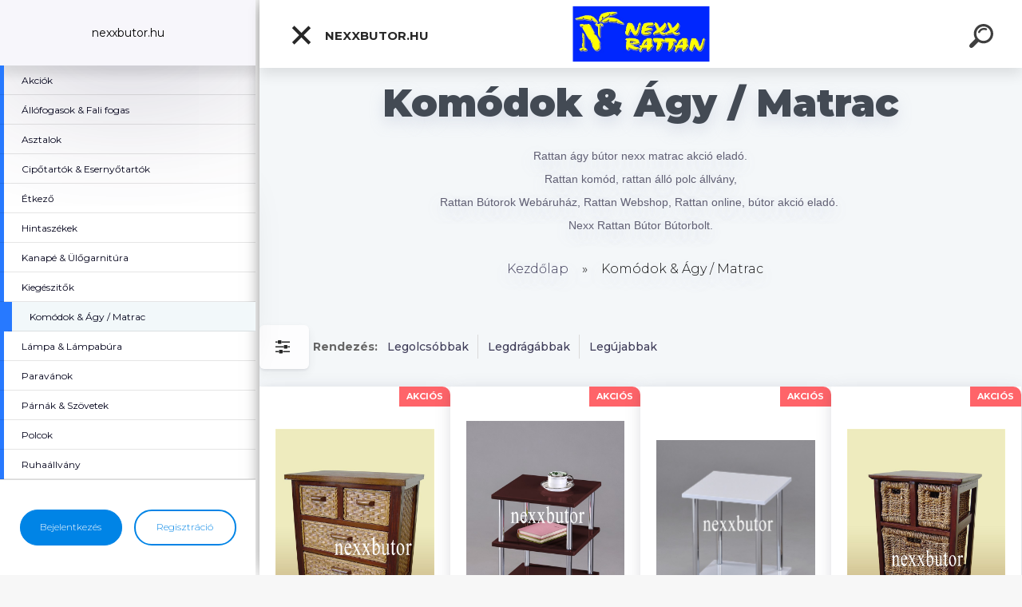

--- FILE ---
content_type: text/html; charset=utf-8
request_url: https://www.nexx.hu/Komodok-Agy-Matrac-c13_0_1.htm
body_size: 21613
content:


        <!DOCTYPE html>
    <html xmlns:og="http://ogp.me/ns#" xmlns:fb="http://www.facebook.com/2008/fbml" lang="hu" class="tmpl__kryptonit menu-typ5-selected menu-widescreen-load">
      <head>
          <script>
              window.cookie_preferences = getCookieSettings('cookie_preferences');
              window.cookie_statistics = getCookieSettings('cookie_statistics');
              window.cookie_marketing = getCookieSettings('cookie_marketing');

              function getCookieSettings(cookie_name) {
                  if (document.cookie.length > 0)
                  {
                      cookie_start = document.cookie.indexOf(cookie_name + "=");
                      if (cookie_start != -1)
                      {
                          cookie_start = cookie_start + cookie_name.length + 1;
                          cookie_end = document.cookie.indexOf(";", cookie_start);
                          if (cookie_end == -1)
                          {
                              cookie_end = document.cookie.length;
                          }
                          return unescape(document.cookie.substring(cookie_start, cookie_end));
                      }
                  }
                  return false;
              }
          </script>
                    <script async src="https://www.googletagmanager.com/gtag/js?id="></script>
                    <title>Komódok & Ágy / Matrac | Nexx Bútor & Nexx Rattan Bútor Webshop Online | nexxbutor.hu</title>
        <script type="text/javascript">var action_unavailable='action_unavailable';var id_language = 'hu';var id_country_code = 'HU';var language_code = 'hu-HU';var path_request = '/request.php';var type_request = 'POST';var cache_break = "2518"; var enable_console_debug = false; var enable_logging_errors = false;var administration_id_language = 'hu';var administration_id_country_code = 'HU';</script>          <script type="text/javascript" src="//ajax.googleapis.com/ajax/libs/jquery/1.8.3/jquery.min.js"></script>
          <script type="text/javascript" src="//code.jquery.com/ui/1.12.1/jquery-ui.min.js" ></script>
                  <script src="/wa_script/js/jquery.hoverIntent.minified.js?_=2025-01-22-11-52" type="text/javascript"></script>
        <script type="text/javascript" src="/admin/jscripts/jquery.qtip.min.js?_=2025-01-22-11-52"></script>
                  <script src="/wa_script/js/jquery.selectBoxIt.min.js?_=2025-01-22-11-52" type="text/javascript"></script>
                  <script src="/wa_script/js/bs_overlay.js?_=2025-01-22-11-52" type="text/javascript"></script>
        <script src="/wa_script/js/bs_design.js?_=2025-01-22-11-52" type="text/javascript"></script>
        <script src="/admin/jscripts/wa_translation.js?_=2025-01-22-11-52" type="text/javascript"></script>
        <link rel="stylesheet" type="text/css" href="/css/jquery.selectBoxIt.wa_script.css?_=2025-01-22-11-52" media="screen, projection">
        <link rel="stylesheet" type="text/css" href="/css/jquery.qtip.lupa.css?_=2025-01-22-11-52">
        
        <link rel="stylesheet" type="text/css" href="/fotky32133/icons/flat_icons/font/flaticon.css?_=1628427803" >          <script type="text/javascript">
            if (window.addEventListener) {
              window.addEventListener("load", initLytebox, false);
            } else if (window.attachEvent) {
              window.attachEvent("onload", initLytebox);
            } else {
              window.onload = function() {
                initLytebox();
              }
            }
            function initLytebox() {
              myLytebox = new LyteBox();
            }
          </script>
          <script type="text/javascript">
      function init_products_hovers()
      {
        jQuery(".product").hoverIntent({
          over: function(){
            jQuery(this).find(".icons_width_hack").animate({width: "130px"}, 300, function(){});
          } ,
          out: function(){
            jQuery(this).find(".icons_width_hack").animate({width: "10px"}, 300, function(){});
          },
          interval: 40
        });
      }
      jQuery(document).ready(function(){

        jQuery(".param select, .sorting select").selectBoxIt();

        jQuery(".productFooter").click(function()
        {
          var $product_detail_link = jQuery(this).parent().find("a:first");

          if($product_detail_link.length && $product_detail_link.attr("href"))
          {
            window.location.href = $product_detail_link.attr("href");
          }
        });
        init_products_hovers();
        
        ebar_details_visibility = {};
        ebar_details_visibility["user"] = false;
        ebar_details_visibility["basket"] = false;

        ebar_details_timer = {};
        ebar_details_timer["user"] = setTimeout(function(){},100);
        ebar_details_timer["basket"] = setTimeout(function(){},100);

        function ebar_set_show($caller)
        {
          var $box_name = $($caller).attr("id").split("_")[0];

          ebar_details_visibility["user"] = false;
          ebar_details_visibility["basket"] = false;

          ebar_details_visibility[$box_name] = true;

          resolve_ebar_set_visibility("user");
          resolve_ebar_set_visibility("basket");
        }

        function ebar_set_hide($caller)
        {
          var $box_name = $($caller).attr("id").split("_")[0];

          ebar_details_visibility[$box_name] = false;

          clearTimeout(ebar_details_timer[$box_name]);
          ebar_details_timer[$box_name] = setTimeout(function(){resolve_ebar_set_visibility($box_name);},300);
        }

        function resolve_ebar_set_visibility($box_name)
        {
          if(   ebar_details_visibility[$box_name]
             && jQuery("#"+$box_name+"_detail").is(":hidden"))
          {
            jQuery("#"+$box_name+"_detail").slideDown(300);
          }
          else if(   !ebar_details_visibility[$box_name]
                  && jQuery("#"+$box_name+"_detail").not(":hidden"))
          {
            jQuery("#"+$box_name+"_detail").slideUp(0, function() {
              $(this).css({overflow: ""});
            });
          }
        }

        
        jQuery("#user_icon").click(function(e)
        {
          if(jQuery(e.target).attr("id") == "user_icon")
          {
            window.location.href = "https://www.nexx.hu/m2s8r8w4/e-login/";
          }
        });

        jQuery("#basket_icon").click(function(e)
        {
          if(jQuery(e.target).attr("id") == "basket_icon")
          {
            window.location.href = "https://www.nexx.hu/m2s8r8w4/e-basket/";
          }
        });
      
      });
    </script>        <meta http-equiv="Content-language" content="hu">
        <meta http-equiv="Content-Type" content="text/html; charset=utf-8">
        <meta name="language" content="Hungary">
        <meta name="keywords" content="komódok,ágy,matrac">
        <meta name="description" content="Rattan ágy bútor nexx matrac akció eladó. 
Rattan komód, rattan álló polc állvány, 
Rattan Bútorok Webáruház, Rattan Webshop, Rattan online, bútor">
        <meta name="revisit-after" content="1 Days">
        <meta name="distribution" content="global">
        <meta name="expires" content="never">
                  <meta name="expires" content="never">
                    <link rel="canonical" href="https://www.nexxrattan.hu/Komodok-Agy-Matrac-c13_0_1.htm"/>
          <meta property="og:image" content="http://www.nexx.hu/fotky32133/design_setup/images/logo_240828292_987493772033194_467877806141342821_n.jpg" />
<meta property="og:image:secure_url" content="https://www.nexx.hu/fotky32133/design_setup/images/logo_240828292_987493772033194_467877806141342821_n.jpg" />
<meta property="og:image:type" content="image/jpeg" />

<meta name="google-site-verification" content="Nexx Bútor"/>            <meta name="robots" content="index, follow">
                      <link href="//www.nexx.hu/fotky32133/nexx.ico" rel="icon" type="image/x-icon">
          <link rel="shortcut icon" type="image/x-icon" href="//www.nexx.hu/fotky32133/nexx.ico">
                  <link rel="stylesheet" type="text/css" href="/css/lang_dependent_css/lang_hu.css?_=2025-01-22-11-52" media="screen, projection">
                <link rel='stylesheet' type='text/css' href='/wa_script/js/styles.css?_=2025-01-22-11-52'>
        <script language='javascript' type='text/javascript' src='/wa_script/js/javascripts.js?_=2025-01-22-11-52'></script>
        <script language='javascript' type='text/javascript' src='/wa_script/js/check_tel.js?_=2025-01-22-11-52'></script>
          <script src="/assets/javascripts/buy_button.js?_=2025-01-22-11-52"></script>
            <script type="text/javascript" src="/wa_script/js/bs_user.js?_=2025-01-22-11-52"></script>
        <script type="text/javascript" src="/wa_script/js/bs_fce.js?_=2025-01-22-11-52"></script>
        <script type="text/javascript" src="/wa_script/js/bs_fixed_bar.js?_=2025-01-22-11-52"></script>
        <script type="text/javascript" src="/bohemiasoft/js/bs.js?_=2025-01-22-11-52"></script>
        <script src="/wa_script/js/jquery.number.min.js?_=2025-01-22-11-52" type="text/javascript"></script>
        <script type="text/javascript">
            BS.User.id = 32133;
            BS.User.domain = "m2s8r8w4";
            BS.User.is_responsive_layout = true;
            BS.User.max_search_query_length = 50;
            BS.User.max_autocomplete_words_count = 5;

            WA.Translation._autocompleter_ambiguous_query = ' A keresett szó túl gyakori. Kérjük, adjon meg több betűt vagy szót, vagy folytassa a keresést az űrlap elküldésével.';
            WA.Translation._autocompleter_no_results_found = ' Nincs találat a keresett kifejezésre.';
            WA.Translation._error = " Hiba";
            WA.Translation._success = " Siker";
            WA.Translation._warning = " Figyelem";
            WA.Translation._multiples_inc_notify = '<p class="multiples-warning"><strong>Rendelési mennyiség a #inc# többszöröse lehet.</strong><br><small> A rendelési mennyiséget ennek megfelelően növeltük meg.</small></p>';
            WA.Translation._shipping_change_selected = " Módosítás...";
            WA.Translation._shipping_deliver_to_address = "_shipping_deliver_to_address";

            BS.Design.template = {
              name: "kryptonit",
              is_selected: function(name) {
                if(Array.isArray(name)) {
                  return name.indexOf(this.name) > -1;
                } else {
                  return name === this.name;
                }
              }
            };
            BS.Design.isLayout3 = true;
            BS.Design.templates = {
              TEMPLATE_ARGON: "argon",TEMPLATE_NEON: "neon",TEMPLATE_CARBON: "carbon",TEMPLATE_XENON: "xenon",TEMPLATE_AURUM: "aurum",TEMPLATE_CUPRUM: "cuprum",TEMPLATE_ERBIUM: "erbium",TEMPLATE_CADMIUM: "cadmium",TEMPLATE_BARIUM: "barium",TEMPLATE_CHROMIUM: "chromium",TEMPLATE_SILICIUM: "silicium",TEMPLATE_IRIDIUM: "iridium",TEMPLATE_INDIUM: "indium",TEMPLATE_OXYGEN: "oxygen",TEMPLATE_HELIUM: "helium",TEMPLATE_FLUOR: "fluor",TEMPLATE_FERRUM: "ferrum",TEMPLATE_TERBIUM: "terbium",TEMPLATE_URANIUM: "uranium",TEMPLATE_ZINCUM: "zincum",TEMPLATE_CERIUM: "cerium",TEMPLATE_KRYPTON: "krypton",TEMPLATE_THORIUM: "thorium",TEMPLATE_ETHERUM: "etherum",TEMPLATE_KRYPTONIT: "kryptonit",TEMPLATE_TITANIUM: "titanium",TEMPLATE_PLATINUM: "platinum"            };
        </script>
                  <script src="/js/progress_button/modernizr.custom.js"></script>
                      <link rel="stylesheet" type="text/css" href="/bower_components/owl.carousel/dist/assets/owl.carousel.min.css" />
            <link rel="stylesheet" type="text/css" href="/bower_components/owl.carousel/dist/assets/owl.theme.default.min.css" />
            <script src="/bower_components/owl.carousel/dist/owl.carousel.min.js"></script>
                      <link type="text/css" rel="stylesheet" href="/bower_components/jQuery.mmenu/dist/jquery.mmenu.css" />
            <link type="text/css" rel="stylesheet" href="/bower_components/jQuery.mmenu/dist/addons/searchfield/jquery.mmenu.searchfield.css" />
            <link type="text/css" rel="stylesheet" href="/bower_components/jQuery.mmenu/dist/addons//navbars/jquery.mmenu.navbars.css" />
            <link type="text/css" rel="stylesheet" href="/bower_components/jQuery.mmenu/dist/extensions//pagedim/jquery.mmenu.pagedim.css" />
            <link type="text/css" rel="stylesheet" href="/bower_components/jQuery.mmenu/dist/extensions/effects/jquery.mmenu.effects.css" />
            <link type="text/css" rel="stylesheet" href="/bower_components/jQuery.mmenu/dist/addons/counters/jquery.mmenu.counters.css" />
            <link type="text/css" rel="stylesheet" href="/assets/vendor/hamburgers/hamburgers.min.css" />
            <script src="/bower_components/jQuery.mmenu/dist/jquery.mmenu.all.js"></script>
            <script src="/wa_script/js/bs_slide_menu.js?_=2025-01-22-11-52"></script>
                        <link rel="stylesheet" type="text/css" href="/css/progress_button/progressButton.css" />
            <script src="/js/progress_button/progressButton.js?_=2025-01-22-11-52"></script>
                        <script src="/wa_script/js/cart/BS.Cart.js?_=2025-01-22-11-52"></script>
                        <link rel="stylesheet" type="text/css" href="/assets/vendor/revolution-slider/css/settings.css?_=5.4.8" />
            <link rel="stylesheet" type="text/css" href="/assets/vendor/revolution-slider/css/layers.css?_=5.4.8" />
            <script src="/assets/vendor/revolution-slider/js/jquery.themepunch.tools.min.js?_=5.4.8"></script>
            <script src="/assets/vendor/revolution-slider/js/jquery.themepunch.revolution.min.js?_=5.4.8"></script>
                    <link rel="stylesheet" type="text/css" href="//static.bohemiasoft.com/jave/style.css?_=2025-01-22-11-52" media="screen">
                    <link rel="stylesheet" type="text/css" href="/css/font-awesome.4.7.0.min.css" media="screen">
          <link rel="stylesheet" type="text/css" href="/sablony/nove/kryptonit/kryptonitwhite/css/product_var3.css?_=2025-01-22-11-52" media="screen">
                    <link rel="stylesheet"
                type="text/css"
                id="tpl-editor-stylesheet"
                href="/sablony/nove/kryptonit/kryptonitwhite/css/colors.css?_=2025-01-22-11-52"
                media="screen">

          <meta name="viewport" content="width=device-width, initial-scale=1.0">
          <link rel="stylesheet" 
                   type="text/css" 
                   href="https://static.bohemiasoft.com/custom-css/kryptonit.css?_1761721400" 
                   media="screen"><style type="text/css">
               <!--#site_logo{
                  width: 275px;
                  height: 100px;
                  background-image: url('/fotky32133/design_setup/images/logo_240828292_987493772033194_467877806141342821_n.jpg?cache_time=1630250577');
                  background-repeat: no-repeat;
                  
                }html body #page #pageHeader.myheader { 
          
          border: black;
          background-repeat: repeat;
          background-position: 0px 0px;
          
        }#page_background{
                  
                  background-repeat: repeat;
                  background-position: 0px 0px;
                  background-color: transparent;
                }.bgLupa{
                  padding: 0;
                  border: none;
                }

 :root { 
 }
-->
                </style>          <link rel="stylesheet" type="text/css" href="/fotky32133/design_setup/css/user_defined.css?_=1628427802" media="screen, projection">
                    <script type="text/javascript" src="/admin/jscripts/wa_dialogs.js?_=2025-01-22-11-52"></script>
        <script async src="https://www.googletagmanager.com/gtag/js?id=AW-UA-208557970-1"></script><script>
window.dataLayer = window.dataLayer || [];
function gtag(){dataLayer.push(arguments);}
gtag('js', new Date());
gtag('config', 'AW-UA-208557970-1', { debug_mode: true });
</script>        <script type="text/javascript" src="/wa_script/js/search_autocompleter.js?_=2025-01-22-11-52"></script>
            <script type="text/javascript" src="/wa_script/js/template/vanilla-tilt.js?_=2025-01-22-11-52"></script>
                  <script>
              WA.Translation._complete_specification = "Részletes leírás";
              WA.Translation._dont_have_acc = "Még nincs fiókod? ";
              WA.Translation._have_acc = "Már van fiókod? ";
              WA.Translation._register_titanium = "Regisztrálj";
              WA.Translation._login_titanium = "Bejelentkezés ";
              WA.Translation._placeholder_voucher = "Kód beillesztése ide";
          </script>
                <script src="/wa_script/js/template/kryptonit/script.js?_=2025-01-22-11-52"></script>
                    <link rel="stylesheet" type="text/css" href="/assets/vendor/magnific-popup/magnific-popup.css" />
      <script src="/assets/vendor/magnific-popup/jquery.magnific-popup.js"></script>
      <script type="text/javascript">
        BS.env = {
          decPoint: ",",
          basketFloatEnabled: false        };
      </script>
      <script type="text/javascript" src="/node_modules/select2/dist/js/select2.min.js"></script>
      <script type="text/javascript" src="/node_modules/maximize-select2-height/maximize-select2-height.min.js"></script>
      <script type="text/javascript">
        (function() {
          $.fn.select2.defaults.set("language", {
            noResults: function() {return " Nincs találat."},
            inputTooShort: function(o) {
              var n = o.minimum - o.input.length;
              return "_input_too_short".replace("#N#", n);
            }
          });
          $.fn.select2.defaults.set("width", "100%")
        })();

      </script>
      <link type="text/css" rel="stylesheet" href="/node_modules/select2/dist/css/select2.min.css" />
      <script type="text/javascript" src="/wa_script/js/countdown_timer.js?_=2025-01-22-11-52"></script>
      <script type="text/javascript" src="/wa_script/js/app.js?_=2025-01-22-11-52"></script>
      <script type="text/javascript" src="/node_modules/jquery-validation/dist/jquery.validate.min.js"></script>

      
          </head>
      <body class="lang-hu layout3 not-home page-category page-category-13 basket-empty slider-available vat-payer-y alternative-currency-n" >
    <!-- MMENU PAGE -->
  <div id="mainPage">
    <script>gtag("event", "page_view", {
    "ecomm_pagetype": "category",
    "send_to": "AW-UA-208557970-1"
});
</script>    <a name="topweb"></a>
        
  <div id="responsive_layout_large"></div><div id="page">    <script type="text/javascript">
      var responsive_articlemenu_name = ' Menü';
      var responsive_eshopmenu_name = ' Termékek';
    </script>
        <div class="myheader" id="pageHeader">
        <div class="header-wrap container">
                <div class="slide-menu menu-typ-5" id="slideMenu">
      <button type="button" id="navButtonIcon" class="hamburger hamburger--elastic">
        <span class="hamburger-box">
         <span class="hamburger-inner"></span>
        </span>
        nexxbutor.hu      </button>
      <div class="slide-menu-content" id="sideMenuBar">
        <ul class="menu-root">
              <li class="divider mm-title menu-title eshop">
      nexxbutor.hu    </li>
        <li class="eshop-menu-item">
              <a href="/Akciok-c1_0_1.htm" target="_self">
                  <span>
          Akciók        </span>
              </a>
            </li>
        <li class="eshop-menu-item">
              <a href="/Allofogasok-Fali-fogas-c10_0_1.htm" target="_self">
                  <span>
          Állófogasok &amp; Fali fogas        </span>
              </a>
            </li>
        <li class="eshop-menu-item">
              <a href="/Asztalok-c12_0_1.htm" target="_self">
                  <span>
          Asztalok        </span>
              </a>
            </li>
        <li class="eshop-menu-item">
              <a href="/Cipotartok-Esernyotartok-c23_0_1.htm" target="_self">
                  <span>
          Cipőtartók &amp; Esernyőtartók        </span>
              </a>
            </li>
        <li class="eshop-menu-item">
              <a href="/Etkezo-c3_0_1.htm" target="_self">
                  <span>
          Étkező               </span>
              </a>
            </li>
        <li class="eshop-menu-item">
              <a href="/Hintaszekek-c26_0_1.htm" target="_self">
                  <span>
          Hintaszékek        </span>
              </a>
            </li>
        <li class="eshop-menu-item">
              <a href="/Kanape-Ulogarnitura-c2_0_1.htm" target="_self">
                  <span>
          Kanapé &amp; Ülőgarnitúra        </span>
              </a>
            </li>
        <li class="eshop-menu-item">
              <a href="/Kiegeszitok-c14_0_1.htm" target="_self">
                  <span>
          Kiegészitők         </span>
              </a>
            </li>
        <li class="eshop-menu-item selected-category selected">
              <a href="/Komodok-Agy-Matrac-c13_0_1.htm" target="_self">
                  <span>
          Komódok &amp; Ágy / Matrac        </span>
              </a>
            </li>
        <li class="eshop-menu-item">
              <a href="/Lampa-Lampabura-c6_0_1.htm" target="_self">
                  <span>
          Lámpa &amp; Lámpabúra        </span>
              </a>
            </li>
        <li class="eshop-menu-item">
              <a href="/Paravanok-c19_0_1.htm" target="_self">
                  <span>
          Paravánok        </span>
              </a>
            </li>
        <li class="eshop-menu-item">
              <a href="/Parnak-Szovetek-c34_0_1.htm" target="_self">
                  <span>
          Párnák &amp; Szövetek        </span>
              </a>
            </li>
        <li class="eshop-menu-item">
              <a href="/Polcok-c5_0_1.htm" target="_self">
                  <span>
          Polcok        </span>
              </a>
            </li>
        <li class="eshop-menu-item">
              <a href="/Ruhaallvany-c36_0_1.htm" target="_self">
                  <span>
          Ruhaállvány        </span>
              </a>
            </li>
        <li class="eshop-menu-item">
              <a href="/Szekek-Fotelek-c11_0_1.htm" target="_self">
                  <span>
          Székek - Fotelek         </span>
              </a>
            </li>
        <li class="eshop-menu-item">
              <a href="/Szobainas-c28_0_1.htm" target="_self">
                  <span>
          Szobainas         </span>
              </a>
            </li>
        <li class="eshop-menu-item">
              <a href="/Tukrok-c9_0_1.htm" target="_self">
                  <span>
          Tükrök        </span>
              </a>
            </li>
        <li class="eshop-menu-item">
              <a href="/Zsurkocsi-c38_0_1.htm" target="_self">
                  <span>
          Zsúrkocsi        </span>
              </a>
            </li>
        <li class="eshop-menu-item">
              <a href="/Alkatresz-c35_0_1.htm" target="_self">
                  <span>
          Alkatrész         </span>
              </a>
            </li>
        <li class="eshop-menu-item">
              <a href="/Uveg-c37_0_1.htm" target="_self">
                  <span>
          Üveg        </span>
              </a>
            </li>
        <li class="eshop-menu-item">
              <a href="/Rattan-Butor-c39_0_1.htm" target="_self">
                  <span>
          Rattan Bútor        </span>
              </a>
            </li>
        <li class="divider mm-title menu-title article">
      Kategória    </li>
        <li class="article-menu-item">
              <a href="/Kapcsolat-a2_0.htm" target="_blank">
                  <span>
          Kapcsolat        </span>
              </a>
            </li>
        <li class="article-menu-item">
              <a href="/Hogyan-vasaroljunk-a4_0.htm" target="_blank">
                  <span>
          Hogyan vásároljunk        </span>
              </a>
            </li>
        <li class="article-menu-item">
              <a href="/Rolunk-a1_0.htm" target="_blank">
                  <span>
          Rólunk        </span>
              </a>
            </li>
        <li class="article-menu-item">
              <a href="/Vasarlasra-vonatkozo-jog-a5_0.htm" target="_blank">
                  <span>
          Vásárlásra vonatkozó jog        </span>
              </a>
            </li>
        <li class="article-menu-item">
              <a href="/Uzleti-feltetelek-a3_0.htm" target="_blank">
                  <span>
          Üzleti feltételek        </span>
              </a>
            </li>
            </ul>
      </div>
    </div>

        <script>
      (function() {
        BS.slideMenu.init("sideMenuBar", {
          mmenu: {
            options: {"searchfield":{"add":true,"placeholder":" Keres\u00e9s","noResults":" Nincs tal\u00e1lat"},"scrollBugFix":false,"navbar":{"title":""},"extensions":{"all":["pagedim-black","fx-panels-slide-100","fx-menu-slide","fx-listitems-slide","theme-light"]},"counters":true,"navbars":[{"position":"top","content":["searchfield"]},{"position":"bottom","content":["<div class=\"user-panel\" id=\"userPanel\"><span class=\"user-login\"><a href=\"\/m2s8r8w4\/e-login\">Bejelentkez\u00e9s<\/a><\/span><span class=\"user-register\"><a href=\"\/m2s8r8w4\/e-register\">Regisztr\u00e1ci\u00f3<\/a><\/span><\/div>"]}],"lazySubmenus":{"load":true}},
            configuration: {"searchfield":{"clear":true},"offCanvas":{"pageSelector":"#mainPage"},"classNames":{"divider":"divider","selected":"selected"},"screenReader":{"text":{"openSubmenu":"","closeMenu":"","closeSubmenu":"","toggleSubmenu":""}}}          },
          widescreenEnabled: true,
          widescreenMinWidth: 992,
          autoOpenPanel: false,
          classNames: {
            selected: "selected-category"
          }
        });
      })();
    </script>
                <div class="content">
                <div class="logo-wrapper">
            <a id="site_logo" href="//www.nexx.hu" class="mylogo" aria-label="Logo"></a>
    </div>
                </div>
            
  <div id="ebar" class="new_tmpl_ebar" >        <div id="ebar_set">
                <div id="user_icon">

                            <div id="user_detail">
                    <div id="user_arrow_tag"></div>
                    <div id="user_content_tag">
                        <div id="user_content_tag_bg">
                            <a href="/m2s8r8w4/e-login/"
                               class="elink user_login_text"
                               >
                               Bejelentkezés                            </a>
                            <a href="/m2s8r8w4/e-register/"
                               class="elink user-logout user_register_text"
                               >
                               Regisztráció                            </a>
                        </div>
                    </div>
                </div>
            
        </div>
        
        </div></div>    <div class="bs-cart-container empty">
      <a href="#0" class="bs-cart-trigger">
        <ul class="count">
          <li>0</li>
          <li>0</li>
        </ul>
      </a>

      <div class="bs-cart">
        <div class="wrapper">
          <header>
            <h2> Kosár</h2>
            <span class="undo"> Az elem törlése megtörtént. <a href="#0"> Vissza</a></span>
          </header>

          <div class="body">
            <ul>

            </ul>
          </div>

          <footer>
            <a href="/m2s8r8w4/e-basket/" class="checkout btn"><em> Tovább a kosárba - <span>0</span></em></a>
          </footer>
        </div>
      </div>
    </div>
        <div id="search">
      <form name="search" id="searchForm" action="/search-engine.htm" method="GET" enctype="multipart/form-data">
        <label for="q" class="title_left2"> Hľadanie</label>
        <p>
          <input name="slovo" type="text" class="inputBox" id="q" placeholder=" Kereső kifejezés" maxlength="50">
          
          <input type="hidden" id="source_service" value="www.eshop-gyorsan.hu">
        </p>
        <div class="wrapper_search_submit">
          <input type="submit" class="search_submit" aria-label="search" name="search_submit" value="">
        </div>
        <div id="search_setup_area">
          <input id="hledatjak2" checked="checked" type="radio" name="hledatjak" value="2">
          <label for="hledatjak2">Termékek keresése</label>
          <br />
          <input id="hledatjak1"  type="radio" name="hledatjak" value="1">
          <label for="hledatjak1">Cikkek keresése</label>
                  </div>
      </form>
    </div>
    
        </div>
    </div>
    <div>    <div id="loginModal" class="modal modal-login" style="display: none;" data-auto-open="false">
      <div class="modal-content">
        <div class="fadeIn first">
          <img src="/fotky32133/design_setup/images/logo_240828292_987493772033194_467877806141342821_n.jpg" id="loginLogo" alt="" />
        </div>
        <div class="tabs-container">
          <div id="login-tab" class="dialog-tab active">
            <form name="loginForm" method="post" action="/m2s8r8w4/e-login/">
              <input type="text" name="login" id="loginName" class="fadeIn second" placeholder="Felhasználónév" />
              <input type="password" name="heslo" id="loginPwd" class="fadeIn third" maxlength="40" value="" placeholder="Jelszó" />
              <span class="login-msg login-success"> A bejelentkezés sikeresen megtörtént.</span>
              <span class="login-msg login-error"> A megadott felhasználónév/jelszó páros nem megfelelő.</span>
              <button type="submit" id="loginBtn" class="fadeIn fourth">Belépés</button>
                            <input type=hidden name=prihlas value="a">
            </form>
            <div class="dialog-footer">
              <ul>
                <li>
                   Lehetőség van <a class="underlineHover" href="/m2s8r8w4/e-register/">új fiók regisztrálására</a>, vagy az <a class="underlineHover" href="#lostPsw">elfelejtett jelszó visszaállítására</a>                </li>
              </ul>
            </div>
          </div>
          <div id="lostPsw-tab" class="dialog-tab">
            <form name="lostPswForm" method="post" action="/m2s8r8w4/e-login/psw" style="text-align: center;">
              <input type="text" name="email" class="fadeIn first" placeholder=" E-mail cím megadása" />
              <span class="login-msg recover-success">A megadott e-mail címre elküldtük új jelszavát, amellyel bejelentkezhet a felhasználói felületre. Kérjük, ellenőrizze postaládáját!</span>
              <span class="login-msg recover-error">A mező kitöltése kötelező!</span>
              <script type="text/javascript">
          $(document).on("click", "#captcha_lost_psw_dialog__16976b43e11699_redraw", function() {
            var $request = BS.extend(BS.Request.$default, {
              data: {action: 'Gregwar_captcha_reload', field: "captcha_lost_psw_dialog__1"},
              success: function($data) {
                jQuery("#captcha_lost_psw_dialog__16976b43e11699_image").attr("src", $data.report);
              }
            });
            $.ajax($request);
    
            return false;
          });
        </script><p class="col-h-l width_100p captcha_container">
        <span class="col-h-l pad_top_16"> Írja be a képen látható szöveget: *<br />
            <input type="text" id="captcha_lost_psw_dialog__16976b43e11699_input" name="captcha_lost_psw_dialog__1" autocomplete="off" /> </span>
        <span class="col-h-r">
          <img src="[data-uri]" id="captcha_lost_psw_dialog__16976b43e11699_image" alt="captcha" />
        </span>
        <span>
          <a href="" id="captcha_lost_psw_dialog__16976b43e11699_redraw">Új&nbsp;captcha</a>
        </span>
      </p>
      <div class="break"></div>
                        <button type="submit" id="lostPswBtn" name="send_submit" class="fadeIn second">Küldés</button>
              <div class="tab-info">
                <p>Kérjük, adja meg a bejelentkezéshez használt e-mail címét! Erre a címre fog kiküldeni rendszerünk egy linket, amire kattintva megjelenik az új jelszó.</p>
              </div>
              <input type="hidden" name="psw_lost" value="a" />
              <input type="hidden" name="from_dialog" value="1" />
            </form>
            <div class="dialog-footer">
              <ul>
                <li>
                  <a class="underlineHover" href="#login"> Bejelentkezés</a>
                </li>
              </ul>
            </div>
          </div>
        </div>
      </div>
    </div>
    </div><div id="page_background">      <div class="hack-box"><!-- HACK MIN WIDTH FOR IE 5, 5.5, 6  -->
                  <div id="masterpage" ><!-- MASTER PAGE -->
              <div id="header">          </div><!-- END HEADER -->
                    <div id="aroundpage"><!-- AROUND PAGE -->
            
      <!-- LEFT BOX -->
      <div id="left-box">
              </div><!-- END LEFT BOX -->
            <div id="right-box"><!-- RIGHT BOX2 -->
        <!-- xxxx badRight xxxx --><div class="action-box_wrap full"><div class="action-box_wraper container tag_box"><div class="action-box box_action intag_box">    <div class="action-box zbozi-akce intag_box action-box-deals"><!-- ACTION -->
      <p class="action-box-title">Akciós termékek</p>
      <div class="in-action-box "><!-- in the action -->
                    <div class="product3 in-stock-y"
                 onmouseover="this.classList.add('product3Act');"
                 onmouseout="this.classList.remove('product3Act');"
                 data-name="Rattan vállfa | HG-2 |  3db, rattan vállfa | Nexx Bútor"
                 data-id="89"
                 ><!-- PRODUCT BOX 3 -->
                            <div class="product3Title">
                <div class="product3TitleContent">
                  <a href="/Rattan-vallfa-HG-2-3db-rattan-vallfa-Nexx-Butor-d89.htm"
                     title="Rattan Bútor, Vásárolni minimum 2 csomag"
                     data-location="box_action"
                     data-id="89"
                     data-variant-id="0"
                     class="product-box-link"
                  >Rattan vállfa | HG-2 |  3db, rattan vállfa | Nexx Bútor</a>
                </div>
                              </div>
                            <div class="product3ImageBox">
                                <a href="/Rattan-vallfa-HG-2-3db-rattan-vallfa-Nexx-Butor-d89.htm"
                   data-location="box_action"
                   data-id="89"
                   data-variant-id="0"
                   class="product-box-link"
                >
                  <img src="/fotky32133/fotos/_vyrn_89HG-2.jpg"  alt="Rattan vállfa | HG-2 |  3db, rattan vállfa | Nexx Bútor" border="0" title="Rattan vállfa | HG-2 |  3db, rattan vállfa | Nexx Bútor" width="80">
                </a>

              </div>
                            <div class="clear"></div>
              <div class="product3PriceBox">
                                                <div class="productPriceSmall">
                                      <s>
                      <span class="common_price_text">
                        Régi ár                      </span>
                      <span class="common_price">
                    9&nbsp;990&nbsp;Ft                  </span>
                    </s>
                                  </div>
                                <div class="product3Price">
                  <span class="our_price_text">Akciós ár</span> <span class="product_price_text" itemprop="price">3&nbsp;990&nbsp;Ft</span>                </div>
                          <div class="stock_yes">
            Raktáron          </div>
                            <form method="post" action="/buy-product.htm?pid=89">
                                          <input type="submit"
                           class="buy_btn buy-button-action buy-button-action-2"
                           name=""
                           value="Vásárlás"
                           data-id="89"
                           data-variant-id="0"
                        data-product-info='{"count_type":0,"multiples":0}'                    >
                    <div class="clear"></div>
                  </form>
                                </div>
              <div class="clear"></div>
                          </div><!--END PRODUCT BOX 3 -->
             <div class="break"></div>            <div class="product3 in-stock-y"
                 onmouseover="this.classList.add('product3Act');"
                 onmouseout="this.classList.remove('product3Act');"
                 data-name="Állófogas esernyőtartóval  |  Q-77A  | álló fogas | Nexx Bútor"
                 data-id="1189"
                 ><!-- PRODUCT BOX 3 -->
                            <div class="product3Title">
                <div class="product3TitleContent">
                  <a href="/Allofogas-esernyotartoval-Q-77A-allo-fogas-Nexx-Butor-d1189.htm"
                     title=" Fém állófogas, egész fekete"
                     data-location="box_action"
                     data-id="1189"
                     data-variant-id="0"
                     class="product-box-link"
                  >Állófogas esernyőtartóval  |  Q-77A  | álló fogas | Nexx Bútor</a>
                </div>
                              </div>
                            <div class="product3ImageBox">
                                <a href="/Allofogas-esernyotartoval-Q-77A-allo-fogas-Nexx-Butor-d1189.htm"
                   data-location="box_action"
                   data-id="1189"
                   data-variant-id="0"
                   class="product-box-link"
                >
                  <img src="/fotky32133/fotos/_vyrn_1189Q-77-A.jpg"  alt="Állófogas esernyőtartóval  |  Q-77A  | álló fogas | Nexx Bútor" border="0" title="Állófogas esernyőtartóval  |  Q-77A  | álló fogas | Nexx Bútor" height="80">
                </a>

              </div>
                            <div class="clear"></div>
              <div class="product3PriceBox">
                                                <div class="productPriceSmall">
                                      <s>
                      <span class="common_price_text">
                        Régi ár                      </span>
                      <span class="common_price">
                    29&nbsp;990&nbsp;Ft                  </span>
                    </s>
                                  </div>
                                <div class="product3Price">
                  <span class="our_price_text">Akciós ár</span> <span class="product_price_text" itemprop="price">13&nbsp;990&nbsp;Ft</span>                </div>
                          <div class="stock_yes">
            Raktáron          </div>
                            <form method="post" action="/buy-product.htm?pid=1189">
                                          <input type="submit"
                           class="buy_btn buy-button-action buy-button-action-2"
                           name=""
                           value="Vásárlás"
                           data-id="1189"
                           data-variant-id="0"
                        data-product-info='{"count_type":0,"multiples":0}'                    >
                    <div class="clear"></div>
                  </form>
                                </div>
              <div class="clear"></div>
                          </div><!--END PRODUCT BOX 3 -->
             <div class="break"></div>            <div class="product3 in-stock-y"
                 onmouseover="this.classList.add('product3Act');"
                 onmouseout="this.classList.remove('product3Act');"
                 data-name="Rattan étkezőasztal | BARNA szín | 4.sz. PM-401TGWB  | Nexx Rattan "
                 data-id="452"
                 ><!-- PRODUCT BOX 3 -->
                            <div class="product3Title">
                <div class="product3TitleContent">
                  <a href="/Rattan-etkezoasztal-BARNA-szin-4-sz-PM-401TGWB-Nexx-Rattan-d452.htm"
                     title="Rattan étkező asztal, BARNA szín (nem méz szín)"
                     data-location="box_action"
                     data-id="452"
                     data-variant-id="0"
                     class="product-box-link"
                  >Rattan étkezőasztal | BARNA szín | 4.sz. PM-401TGWB  | Nexx Rattan </a>
                </div>
                              </div>
                            <div class="product3ImageBox">
                                <a href="/Rattan-etkezoasztal-BARNA-szin-4-sz-PM-401TGWB-Nexx-Rattan-d452.htm"
                   data-location="box_action"
                   data-id="452"
                   data-variant-id="0"
                   class="product-box-link"
                >
                  <img src="/fotky32133/fotos/_vyrn_452PM-401TG.jpg"  alt="Rattan étkezőasztal | BARNA szín | 4.sz. PM-401TGWB  | Nexx Rattan " border="0" title="Rattan étkezőasztal | BARNA szín | 4.sz. PM-401TGWB  | Nexx Rattan " height="80">
                </a>

              </div>
                            <div class="clear"></div>
              <div class="product3PriceBox">
                                                <div class="productPriceSmall">
                                      <s>
                      <span class="common_price_text">
                        Régi ár                      </span>
                      <span class="common_price">
                    109&nbsp;990&nbsp;Ft                  </span>
                    </s>
                                  </div>
                                <div class="product3Price">
                  <span class="our_price_text">Akciós ár</span> <span class="product_price_text" itemprop="price">69&nbsp;990&nbsp;Ft</span>                </div>
                          <div class="stock_yes">
            Raktáron          </div>
                            <form method="post" action="/buy-product.htm?pid=452">
                                          <input type="submit"
                           class="buy_btn buy-button-action buy-button-action-2"
                           name=""
                           value="Vásárlás"
                           data-id="452"
                           data-variant-id="0"
                        data-product-info='{"count_type":0,"multiples":0}'                    >
                    <div class="clear"></div>
                  </form>
                                </div>
              <div class="clear"></div>
                          </div><!--END PRODUCT BOX 3 -->
             <div class="break"></div>      </div><!-- end in the action -->
    </div><!-- END ACTION -->
        <div id="action-foot"></div><!-- foot right box --><div class="break"></div>
    </div></div></div>      </div><!-- END RIGHT BOX -->
      

            <hr class="hide">
                        <div id="centerpage"><!-- CENTER PAGE -->
              <div id="incenterpage"><!-- in the center -->
                  <script src="/wa_script/js/params.js?u=2025-01-22-11-52" type="text/javascript"></script>
  <script type="text/javascript">
      WA.Translation._h1_page = 'oldal';
  </script>
  <script src="/wa_script/js/jquery.ui.touch-punch.min.js?u=4" type="text/javascript"></script>
  <div class="head_container">    <div id="wherei"><!-- wherei -->
      <p>
        <a href="/">Kezdőlap</a>
                          <span class="arrow">&#187;</span>
          <span class="active">Komódok &amp; Ágy / Matrac</span></p>
            </p>
    </div><!-- END wherei -->
    <script type="application/ld+json">
    {
    "@context": "http://schema.org",
    "@type": "BreadcrumbList",
    "itemListElement": [
    {
        "@type": "ListItem",
        "position": 1,
        "item": {
            "@id": "https://www.nexx.hu",
            "name": "Home"
        }
    },
            {
                "@type": "ListItem",
                "position": 2,
                "item": {
                    "@id": "https://www.nexx.hu/Komodok-Agy-Matrac-c13_0_1.htm",
                    "name": "Komódok &amp; Ágy / Matrac"
                }
            }

          ]}
     </script>
        <h1 class="title_page def_color">Komódok & Ágy / Matrac</h1>
    <div class="cat-introduction-container"><div class="cat-introduction-article"><p><span style="font-size: 14px; font-family: 'comic sans ms', sans-serif;">Rattan ágy bútor nexx matrac akció eladó. </span></p>
<p><span style="font-size: 14px; font-family: 'comic sans ms', sans-serif;">Rattan komód, rattan álló polc állvány, </span></p>
<p><span style="font-size: 14px; font-family: 'comic sans ms', sans-serif;">Rattan Bútorok Webáruház, Rattan Webshop, Rattan online, bútor akció eladó. </span></p>
<p><span style="font-size: 14px; font-family: 'comic sans ms', sans-serif;">Nexx Rattan Bútor Bútorbolt.</span></p>
<div id="skype_c2c_menu_container" class="skype_c2c_menu_container notranslate" style="display: none;" onmouseover="SkypeClick2Call.MenuInjectionHandler.showMenu(this, event)" onmouseout="SkypeClick2Call.MenuInjectionHandler.hideMenu(this, event)">
<div class="skype_c2c_menu_click2call"><a id="skype_c2c_menu_click2call_action" class="skype_c2c_menu_click2call_action" target="_self"></a>Call</div>
<div class="skype_c2c_menu_click2sms"><a id="skype_c2c_menu_click2sms_action" class="skype_c2c_menu_click2sms_action" target="_self"></a>Send SMS</div>
<div class="skype_c2c_menu_push_to_mobile"><a id="skype_c2c_menu_push_to_mobile_action" class="skype_c2c_menu_push_to_mobile_action" target="_blank"></a>Call from mobile</div>
<div class="skype_c2c_menu_add2skype"><a id="skype_c2c_menu_add2skype_text" class="skype_c2c_menu_add2skype_text" target="_self"></a>Add to Skype</div>
<div class="skype_c2c_menu_toll_info"><span class="skype_c2c_menu_toll_callcredit">You'll need Skype Credit</span><span class="skype_c2c_menu_toll_free">Free via Skype</span></div>
</div></div></div></div>    <hr class="hide">
          <ul class="bookmark product_switcher"><!-- BOOKMARKS -->
                  <li class=""><a href="/Komodok-Agy-Matrac-c13_0_1.htm?sort=0&display_as=row">Lista nézet</a></li>
                </ul>
      <div class="under_bookm"></div>
          <div class="break"></div>
        <div id="centerpage_params_filter_area" class="param centerpage_params_filter_areas params_filter_areas params_part_hidden p-rolldown-outer">
              <div class="p-rolldown">
          <button type="button" class="p-close" title=" Bezárás">×</button>
              <form method="POST" class="filtering_form" id="centerpage_filtering_form">
      <div id="centerpage_params_filter_header" class="centerpage_params_filter_headers">
                  <div id="centerpage_price_slider_box_area" class="centerpage_price_slider_box_areas">
            <div id="centerpage_price_slider_box" class="centerpage_price_slider_boxes" ></div>
          </div>
          <div id="centerpage_label_min_price">
            <input type="text" class="price min_price" name="min_price" value="9990">
            <span class="currency_label">
              Ft            </span>
          </div>
          <input type="hidden" disabled="disabled" name="allowed_min_price" value="9990">
          <input type="hidden" name="min_price_filter" value="0">
          <div id="centerpage_label_max_price">
            <input type="text" class="price max_price" name="max_price" value="159990">
            <span class="currency_label">
              Ft            </span>
          </div>
                          <input type="hidden" disabled="disabled" name="allowed_max_price" value="159990">
        <input type="hidden" name="max_price_filter" value="0">
      </div>
      <input type="hidden" name="show_centerpage_params_filter" value="0">
      <input type="hidden" name="selected_centerpage_param_filter" value="0">
              <input type="hidden" name="rolled_down" value="0" />
              <div id="centerpage_params_filter_selected" class="centerpage_params_filters_selected">
              </div>
      </form>
            </div>
          </div>
        <form id="products_params_form" style="display: none">
      <input type="hidden" name="request_uri" value="/Komodok-Agy-Matrac-c13_0_1.htm" >
      <input type="hidden" name="source_service" value="eshop-gyorsan.hu" >
      <input type="hidden" disabled="disabled" name="new_url_activated" value="1" >
      <input type="hidden" name="action" value="Get_products" >
              <input type="hidden" name="pages[0]" value="m2s8r8w4">
                <input type="hidden" name="pages[1]" value="eshop">
                <input type="hidden" name="pages[2]" value="13-1-Komodok-Agy-Matrac">
                <input type="hidden" name="pages[3]" value="0">
                <input type="hidden" name="pages[4]" value="0">
              <div id="hash_params_place"></div>
    </form>
    <a href="#products_place" id="products_place" style="display: none">&nbsp;</a>
    <script>update_products(true);</script>
        <div id="products_sorting_box" class="sorting products_sorting_boxes">
      <div id="products_sorting_table" class="products_sorting_tables">
        <div id="products_sorting_line" class="products_sorting_lines">
          <div class="sorting_label">Rendezés:</div>
                  <a data-sorting="3"
           href="https://www.nexx.hu?sort=3"
           rel="nofollow"
           class="sorting_item ">
              Legolcsóbbak        </a>
                <a data-sorting="4"
           href="https://www.nexx.hu?sort=4"
           rel="nofollow"
           class="sorting_item ">
              Legdrágábbak        </a>
                <a data-sorting="42"
           href="https://www.nexx.hu?sort=42"
           rel="nofollow"
           class="sorting_item ">
              Legújabbak        </a>
                </div>
                <div class="p-rolldown-toggle">
          <span>
                        <button type="button" class="p-rolldown-button" title=" Paraméterek mutatása" id="specifyParameters">
              <i class="p-icon fa fa-sliders"></i>
            </button>
          </span>
        </div>
              </div>
    </div>
    <div class="products_wrap full">
            <div class="product_wraper container">    <div itemscope itemtype="http://schema.org/Product"         class="product tab_img160 image_first one-preview-image in-stock-y"
         data-name="Rattan komód  | LF-2969 | rattan bútor | Nexx Rattan"
         data-id="973"
        >
            <!-- PRODUCT BOX -->
      <div class="productBody">
                  <div class="img_box">
            <a href="/Rattan-komod-LF-2969-rattan-butor-Nexx-Rattan-d973.htm"
               data-id="973"
               data-location="category_page"
               data-variant-id="0"
               class="product-box-link"
            >
              <img itemprop="image" alt="Rattan komód  | LF-2969 | rattan bútor | Nexx Rattan"
                 title="Rattan komód  | LF-2969 | rattan bútor | Nexx Rattan"
                 rel="973"
                 src="/fotky32133/fotos/_vyrn_973LF-2969.jpg"
                 class="">
                            <img src="/images/empty.gif" width="130" height="0" alt="empty"></a>
                      </div>
                      <div class="productTitle">
              <div class="productTitleContent">
                <a href="/Rattan-komod-LF-2969-rattan-butor-Nexx-Rattan-d973.htm"
                    itemprop="name"                   data-id="973"
                   data-location="category_page"
                   data-variant-id="0"
                   class="product-box-link"
                >Rattan komód  | LF-2969 | rattan bútor | Nexx Rattan</a>
              </div>
                          </div>
                    <div class="break"></div>
                        <div class="productPriceBox discount" itemprop="offers" itemscope itemtype="http://schema.org/Offer">
                            <link itemprop="availability" href="http://schema.org/InStock"/>
                            <div class="productPriceSmall"><s><span class="common_price_text">Régi ár</span> 99&nbsp;990&nbsp;Ft</s></div><br>
          <div class="productPrice">
                        <span class="our_price_text">Akciós ár</span> <span class="product_price_text" itemprop="price">49&nbsp;990&nbsp;Ft</span>          </div><br>
          <div class="stock_yes">Raktáron</div>                <form method="post" action="/buy-product.htm?pid=973">
                        <button type="submit"
              name=""
              id="pBtn_6976b43e58c56"
              class="progress-button buy_btn buy-button-action buy-button-action-11 perspective"
              data-id="973"
              data-similar-popup="0"
              data-variant-id="0"
              data-product-info='{"count_type":0,"multiples":0}'>
        Vásárlás      </button>
                      <div class="clear"></div>
                </form>
                        </div>
        <div class="clear"></div>
      </div>
      <div class="productFooter">
        <div class="productFooterContent">
                        <div class="there_are_status_icons"></div>
            <div class="icons_width_hack">
                              <div class="ico_act">Akciós</div>
                            </div>
                    </div>
              </div>
          </div>
    <hr class="hide">            <hr class="hide">
          <div itemscope itemtype="http://schema.org/Product"         class="product tab_img160 image_first one-preview-image in-stock-y"
         data-name="Polc görgős  | TC-29/WB  |  zsúrkocsi  | Nexx Bútor"
         data-id="953"
        >
            <!-- PRODUCT BOX -->
      <div class="productBody">
                  <div class="img_box">
            <a href="/Polc-gorgos-TC-29-WB-zsurkocsi-Nexx-Butor-d953.htm"
               data-id="953"
               data-location="category_page"
               data-variant-id="0"
               class="product-box-link"
            >
              <img itemprop="image" alt="Polc görgős  | TC-29/WB  |  zsúrkocsi  | Nexx Bútor"
                 title="Polc görgős  | TC-29/WB  |  zsúrkocsi  | Nexx Bútor"
                 rel="953"
                 src="/fotky32133/fotos/_vyrn_953TC-29-WB.jpg"
                 class="">
                            <img src="/images/empty.gif" width="130" height="0" alt="empty"></a>
                      </div>
                      <div class="productTitle">
              <div class="productTitleContent">
                <a href="/Polc-gorgos-TC-29-WB-zsurkocsi-Nexx-Butor-d953.htm"
                    itemprop="name"                   data-id="953"
                   data-location="category_page"
                   data-variant-id="0"
                   class="product-box-link"
                >Polc görgős  | TC-29/WB  |  zsúrkocsi  | Nexx Bútor</a>
              </div>
                          </div>
                    <div class="break"></div>
                        <div class="productPriceBox discount" itemprop="offers" itemscope itemtype="http://schema.org/Offer">
                            <link itemprop="availability" href="http://schema.org/InStock"/>
                            <div class="productPriceSmall"><s><span class="common_price_text">Régi ár</span> 19&nbsp;990&nbsp;Ft</s></div><br>
          <div class="productPrice">
                        <span class="our_price_text">Akciós ár</span> <span class="product_price_text" itemprop="price">9&nbsp;990&nbsp;Ft</span>          </div><br>
          <div class="stock_yes">Raktáron</div>                <form method="post" action="/buy-product.htm?pid=953">
                        <button type="submit"
              name=""
              id="pBtn_6976b43e5a213"
              class="progress-button buy_btn buy-button-action buy-button-action-11 perspective"
              data-id="953"
              data-similar-popup="0"
              data-variant-id="0"
              data-product-info='{"count_type":0,"multiples":0}'>
        Vásárlás      </button>
                      <div class="clear"></div>
                </form>
                        </div>
        <div class="clear"></div>
      </div>
      <div class="productFooter">
        <div class="productFooterContent">
                        <div class="there_are_status_icons"></div>
            <div class="icons_width_hack">
                              <div class="ico_act">Akciós</div>
                            </div>
                    </div>
              </div>
          </div>
    <hr class="hide">            <hr class="hide">
          <div itemscope itemtype="http://schema.org/Product"         class="product tab_img160 image_first one-preview-image in-stock-y"
         data-name="Polc görgős  |  TC-83W  | fehér polc | Nexx Bútor"
         data-id="1145"
        >
            <!-- PRODUCT BOX -->
      <div class="productBody">
                  <div class="img_box">
            <a href="/Polc-gorgos-TC-83W-feher-polc-Nexx-Butor-d1145.htm"
               data-id="1145"
               data-location="category_page"
               data-variant-id="0"
               class="product-box-link"
            >
              <img itemprop="image" alt="Polc görgős  |  TC-83W  | fehér polc | Nexx Bútor"
                 title="Polc görgős  |  TC-83W  | fehér polc | Nexx Bútor"
                 rel="1145"
                 src="/fotky32133/fotos/_vyrn_1145TC-83-W.jpg"
                 class="">
                            <img src="/images/empty.gif" width="130" height="0" alt="empty"></a>
                      </div>
                      <div class="productTitle">
              <div class="productTitleContent">
                <a href="/Polc-gorgos-TC-83W-feher-polc-Nexx-Butor-d1145.htm"
                    itemprop="name"                   data-id="1145"
                   data-location="category_page"
                   data-variant-id="0"
                   class="product-box-link"
                >Polc görgős  |  TC-83W  | fehér polc | Nexx Bútor</a>
              </div>
                          </div>
                    <div class="break"></div>
                        <div class="productPriceBox discount" itemprop="offers" itemscope itemtype="http://schema.org/Offer">
                            <link itemprop="availability" href="http://schema.org/InStock"/>
                            <div class="productPriceSmall"><s><span class="common_price_text">Régi ár</span> 19&nbsp;990&nbsp;Ft</s></div><br>
          <div class="productPrice">
                        <span class="our_price_text">Akciós ár</span> <span class="product_price_text" itemprop="price">9&nbsp;990&nbsp;Ft</span>          </div><br>
          <div class="stock_yes">Raktáron</div>                <form method="post" action="/buy-product.htm?pid=1145">
                        <button type="submit"
              name=""
              id="pBtn_6976b43e5b3a8"
              class="progress-button buy_btn buy-button-action buy-button-action-11 perspective"
              data-id="1145"
              data-similar-popup="0"
              data-variant-id="0"
              data-product-info='{"count_type":0,"multiples":0}'>
        Vásárlás      </button>
                      <div class="clear"></div>
                </form>
                        </div>
        <div class="clear"></div>
      </div>
      <div class="productFooter">
        <div class="productFooterContent">
                        <div class="there_are_status_icons"></div>
            <div class="icons_width_hack">
                              <div class="ico_act">Akciós</div>
                            </div>
                    </div>
              </div>
          </div>
    <hr class="hide">          <div class="break"></div>
                      <hr class="hide">
          <div itemscope itemtype="http://schema.org/Product"         class="product tab_img160 image_first one-preview-image in-stock-y"
         data-name="Rattan komód | LF-8810 | rattan bútor | Nexx Rattan"
         data-id="976"
        >
            <!-- PRODUCT BOX -->
      <div class="productBody">
                  <div class="img_box">
            <a href="/Rattan-komod-LF-8810-rattan-butor-Nexx-Rattan-d976.htm"
               data-id="976"
               data-location="category_page"
               data-variant-id="0"
               class="product-box-link"
            >
              <img itemprop="image" alt="Rattan komód | LF-8810 | rattan bútor | Nexx Rattan"
                 title="Rattan komód | LF-8810 | rattan bútor | Nexx Rattan"
                 rel="976"
                 src="/fotky32133/fotos/_vyrn_976LF-8810.jpg"
                 class="">
                            <img src="/images/empty.gif" width="130" height="0" alt="empty"></a>
                      </div>
                      <div class="productTitle">
              <div class="productTitleContent">
                <a href="/Rattan-komod-LF-8810-rattan-butor-Nexx-Rattan-d976.htm"
                    itemprop="name"                   data-id="976"
                   data-location="category_page"
                   data-variant-id="0"
                   class="product-box-link"
                >Rattan komód | LF-8810 | rattan bútor | Nexx Rattan</a>
              </div>
                          </div>
                    <div class="break"></div>
                        <div class="productPriceBox discount" itemprop="offers" itemscope itemtype="http://schema.org/Offer">
                            <link itemprop="availability" href="http://schema.org/InStock"/>
                            <div class="productPriceSmall"><s><span class="common_price_text">Régi ár</span> 59&nbsp;990&nbsp;Ft</s></div><br>
          <div class="productPrice">
                        <span class="our_price_text">Akciós ár</span> <span class="product_price_text" itemprop="price">32&nbsp;990&nbsp;Ft</span>          </div><br>
          <div class="stock_yes">Raktáron</div>                <form method="post" action="/buy-product.htm?pid=976">
                        <button type="submit"
              name=""
              id="pBtn_6976b43e5c8df"
              class="progress-button buy_btn buy-button-action buy-button-action-11 perspective"
              data-id="976"
              data-similar-popup="0"
              data-variant-id="0"
              data-product-info='{"count_type":0,"multiples":0}'>
        Vásárlás      </button>
                      <div class="clear"></div>
                </form>
                        </div>
        <div class="clear"></div>
      </div>
      <div class="productFooter">
        <div class="productFooterContent">
                        <div class="there_are_status_icons"></div>
            <div class="icons_width_hack">
                              <div class="ico_act">Akciós</div>
                            </div>
                    </div>
              </div>
          </div>
    <hr class="hide">            <hr class="hide">
          <div itemscope itemtype="http://schema.org/Product"         class="product tab_img160 image_first one-preview-image in-stock-y"
         data-name="Rattan Fésülködő  | DR-219  | rattan bútor  | Nexx Rattan"
         data-id="58"
        >
            <!-- PRODUCT BOX -->
      <div class="productBody">
                  <div class="img_box">
            <a href="/Rattan-Fesulkodo-DR-219-rattan-butor-Nexx-Rattan-d58.htm"
               data-id="58"
               data-location="category_page"
               data-variant-id="0"
               class="product-box-link"
            >
              <img itemprop="image" alt="Rattan Fésülködő  | DR-219  | rattan bútor  | Nexx Rattan"
                 title="Rattan Fésülködő  | DR-219  | rattan bútor  | Nexx Rattan"
                 rel="58"
                 src="/fotky32133/fotos/_vyrn_58DR-219.jpg"
                 class="">
                            <img src="/images/empty.gif" width="130" height="0" alt="empty"></a>
                      </div>
                      <div class="productTitle">
              <div class="productTitleContent">
                <a href="/Rattan-Fesulkodo-DR-219-rattan-butor-Nexx-Rattan-d58.htm"
                    itemprop="name"                   data-id="58"
                   data-location="category_page"
                   data-variant-id="0"
                   class="product-box-link"
                >Rattan Fésülködő  | DR-219  | rattan bútor  | Nexx Rattan</a>
              </div>
                          </div>
                    <div class="break"></div>
                        <div class="productPriceBox discount" itemprop="offers" itemscope itemtype="http://schema.org/Offer">
                            <link itemprop="availability" href="http://schema.org/InStock"/>
                            <div class="productPriceSmall"><s><span class="common_price_text">Régi ár</span> 129&nbsp;990&nbsp;Ft</s></div><br>
          <div class="productPrice">
                        <span class="our_price_text">Akciós ár</span> <span class="product_price_text" itemprop="price">39&nbsp;990&nbsp;Ft</span>          </div><br>
          <div class="stock_yes">Raktáron</div>                <form method="post" action="/buy-product.htm?pid=58">
                        <button type="submit"
              name=""
              id="pBtn_6976b43e5d8fa"
              class="progress-button buy_btn buy-button-action buy-button-action-11 perspective"
              data-id="58"
              data-similar-popup="0"
              data-variant-id="0"
              data-product-info='{"count_type":0,"multiples":0}'>
        Vásárlás      </button>
                      <div class="clear"></div>
                </form>
                        </div>
        <div class="clear"></div>
      </div>
      <div class="productFooter">
        <div class="productFooterContent">
                        <div class="there_are_status_icons"></div>
            <div class="icons_width_hack">
                              <div class="ico_act">Akciós</div>
                            </div>
                    </div>
              </div>
          </div>
    <hr class="hide">            <hr class="hide">
          <div itemscope itemtype="http://schema.org/Product"         class="product tab_img160 image_first one-preview-image in-stock-y"
         data-name="Matrac *Siglo*                          160X200CM"
         data-id="1006"
        >
            <!-- PRODUCT BOX -->
      <div class="productBody">
                  <div class="img_box">
            <a href="/Matrac-Siglo-160X200CM-d1006.htm"
               data-id="1006"
               data-location="category_page"
               data-variant-id="0"
               class="product-box-link"
            >
              <img itemprop="image" alt="Matrac *Siglo*                          160X200CM"
                 title="Matrac *Siglo*                          160X200CM"
                 rel="1006"
                 src="/fotky32133/fotos/_vyr_1006siglo-New.jpg"
                 class="">
                            <img src="/images/empty.gif" width="130" height="40" alt="empty"></a>
                      </div>
                      <div class="productTitle">
              <div class="productTitleContent">
                <a href="/Matrac-Siglo-160X200CM-d1006.htm"
                    itemprop="name"                   data-id="1006"
                   data-location="category_page"
                   data-variant-id="0"
                   class="product-box-link"
                >Matrac *Siglo*                          160X200CM</a>
              </div>
                          </div>
                    <div class="break"></div>
                        <div class="productPriceBox discount" itemprop="offers" itemscope itemtype="http://schema.org/Offer">
                            <link itemprop="availability" href="http://schema.org/InStock"/>
                            <div class="productPriceSmall"><s><span class="common_price_text">Régi ár</span> 189&nbsp;990&nbsp;Ft</s></div><br>
          <div class="productPrice">
                        <span class="our_price_text">Akciós ár</span> <span class="product_price_text" itemprop="price">159&nbsp;990&nbsp;Ft</span>          </div><br>
          <div class="stock_yes">Raktáron</div>                <form method="post" action="/buy-product.htm?pid=1006">
                        <button type="submit"
              name=""
              id="pBtn_6976b43e5eb2d"
              class="progress-button buy_btn buy-button-action buy-button-action-11 perspective"
              data-id="1006"
              data-similar-popup="0"
              data-variant-id="0"
              data-product-info='{"count_type":0,"multiples":0}'>
        Vásárlás      </button>
                      <div class="clear"></div>
                </form>
                        </div>
        <div class="clear"></div>
      </div>
      <div class="productFooter">
        <div class="productFooterContent">
                        <div class="there_are_status_icons"></div>
            <div class="icons_width_hack">
                              <div class="ico_act">Akciós</div>
                            </div>
                    </div>
              </div>
          </div>
    <hr class="hide">          <div class="break"></div>
                      <hr class="hide">
          <div itemscope itemtype="http://schema.org/Product"         class="product tab_img160 image_first one-preview-image in-stock-y"
         data-name="Matrac *Siglo*                          90X200CM  "
         data-id="1005"
        >
            <!-- PRODUCT BOX -->
      <div class="productBody">
                  <div class="img_box">
            <a href="/Matrac-Siglo-90X200CM-d1005.htm"
               data-id="1005"
               data-location="category_page"
               data-variant-id="0"
               class="product-box-link"
            >
              <img itemprop="image" alt="Matrac *Siglo*                          90X200CM  "
                 title="Matrac *Siglo*                          90X200CM  "
                 rel="1005"
                 src="/fotky32133/fotos/_vyr_1005siglo-New.jpg"
                 class="">
                            <img src="/images/empty.gif" width="130" height="40" alt="empty"></a>
                      </div>
                      <div class="productTitle">
              <div class="productTitleContent">
                <a href="/Matrac-Siglo-90X200CM-d1005.htm"
                    itemprop="name"                   data-id="1005"
                   data-location="category_page"
                   data-variant-id="0"
                   class="product-box-link"
                >Matrac *Siglo*                          90X200CM  </a>
              </div>
                          </div>
                    <div class="break"></div>
                        <div class="productPriceBox discount" itemprop="offers" itemscope itemtype="http://schema.org/Offer">
                            <link itemprop="availability" href="http://schema.org/InStock"/>
                            <div class="productPriceSmall"><s><span class="common_price_text">Régi ár</span> 109&nbsp;990&nbsp;Ft</s></div><br>
          <div class="productPrice">
                        <span class="our_price_text">Akciós ár</span> <span class="product_price_text" itemprop="price">89&nbsp;990&nbsp;Ft</span>          </div><br>
          <div class="stock_yes">Raktáron</div>                <form method="post" action="/buy-product.htm?pid=1005">
                        <button type="submit"
              name=""
              id="pBtn_6976b43e5fbf1"
              class="progress-button buy_btn buy-button-action buy-button-action-11 perspective"
              data-id="1005"
              data-similar-popup="0"
              data-variant-id="0"
              data-product-info='{"count_type":0,"multiples":0}'>
        Vásárlás      </button>
                      <div class="clear"></div>
                </form>
                        </div>
        <div class="clear"></div>
      </div>
      <div class="productFooter">
        <div class="productFooterContent">
                        <div class="there_are_status_icons"></div>
            <div class="icons_width_hack">
                              <div class="ico_act">Akciós</div>
                            </div>
                    </div>
              </div>
          </div>
    <hr class="hide">      <div class="clear"></div>      <script>
          if(BS.Design.third_generation()) {
              BS.ui.inputSpinner.init();
          }
      </script>
      </div>
          </div>    <div class="article_wrap full">
    <div class="article_wraper container">
    <p><strong><em><strong><em><span style="font-size: small;"><em><strong><span style="font-size: small;"><strong><em> </em></strong></span></strong></em></span></em></strong></em></strong></p>    </div>
    </div>
      <div class="clear"></div>

    <script language="javascript" src="/assets/javascripts/slider_public.js?_=2025-01-22-11-52" type="text/javascript"></script>
	              </div><!-- end in the center -->
              <div class="clear"></div>
                         </div><!-- END CENTER PAGE -->
            <div class="clear"></div>

            
                      </div><!-- END AROUND PAGE -->

          <div id="footer" class="footer_hide"><!-- FOOTER -->

                          <div id="footer_left">
              Létrehozva: <a href="http://www.eshop-gyorsan.hu" target="_blank">www.eshop-gyorsan.hu</a>            </div>
            <div id="footer_center">
                              <a id="footer_ico_home" href="/m2s8r8w4" class="footer_icons">&nbsp;</a>
                <a id="footer_ico_map" href="/m2s8r8w4/web-map" class="footer_icons">&nbsp;</a>
                <a id="footer_ico_print" href="#" class="print-button footer_icons" target="_blank" rel="nofollow">&nbsp;</a>
                <a id="footer_ico_topweb" href="#topweb" rel="nofollow" class="footer_icons">&nbsp;</a>
                            </div>
            <div id="footer_right" class="foot_created_by_res">
              Létrehozva: <a href="http://www.eshop-gyorsan.hu" target="_blank">www.eshop-gyorsan.hu</a>            </div>
                        </div><!-- END FOOTER -->
                      </div><!-- END PAGE -->
        </div><!-- END HACK BOX -->
          </div>    <div class="page-footer">      <div id="und_footer" align="center">
        www.nexxbutor.hu      </div>
  
          <div class="myfooter">
                <div class="footer-boxes box-2">
              <div class="footer-box box-eshop">
      <span class="h4">Kategóriák</span>      <div class="item-content">
            <div class="menu-wrapper" id="footerEshopMenu">
          <ul class="eshop-menu-root menu-level-1">
          <li class="eshop-menu-item item-1">
            <a href="/Akciok-c1_0_1.htm" target="_self">
          <span>
      Akciók    </span>
          </a>
          </li>
        <li class="eshop-menu-item item-2">
            <a href="/Allofogasok-Fali-fogas-c10_0_1.htm" target="_self">
          <span>
      Állófogasok &amp; Fali fogas    </span>
          </a>
          </li>
        <li class="eshop-menu-item item-3">
            <a href="/Asztalok-c12_0_1.htm" target="_self">
          <span>
      Asztalok    </span>
          </a>
          </li>
        <li class="eshop-menu-item item-4">
            <a href="/Cipotartok-Esernyotartok-c23_0_1.htm" target="_self">
          <span>
      Cipőtartók &amp; Esernyőtartók    </span>
          </a>
          </li>
        <li class="eshop-menu-item item-5">
            <a href="/Etkezo-c3_0_1.htm" target="_self">
          <span>
      Étkező           </span>
          </a>
          </li>
        <li class="eshop-menu-item item-6">
            <a href="/Hintaszekek-c26_0_1.htm" target="_self">
          <span>
      Hintaszékek    </span>
          </a>
          </li>
        <li class="eshop-menu-item item-7">
            <a href="/Kanape-Ulogarnitura-c2_0_1.htm" target="_self">
          <span>
      Kanapé &amp; Ülőgarnitúra    </span>
          </a>
          </li>
        <li class="eshop-menu-item item-8">
            <a href="/Kiegeszitok-c14_0_1.htm" target="_self">
          <span>
      Kiegészitők     </span>
          </a>
          </li>
        <li class="eshop-menu-item item-9 item-active">
            <a href="/Komodok-Agy-Matrac-c13_0_1.htm" target="_self">
          <span>
      Komódok &amp; Ágy / Matrac    </span>
          </a>
          </li>
        <li class="eshop-menu-item item-10">
            <a href="/Lampa-Lampabura-c6_0_1.htm" target="_self">
          <span>
      Lámpa &amp; Lámpabúra    </span>
          </a>
          </li>
        <li class="eshop-menu-item item-11">
            <a href="/Paravanok-c19_0_1.htm" target="_self">
          <span>
      Paravánok    </span>
          </a>
          </li>
        <li class="eshop-menu-item item-12">
            <a href="/Parnak-Szovetek-c34_0_1.htm" target="_self">
          <span>
      Párnák &amp; Szövetek    </span>
          </a>
          </li>
        <li class="eshop-menu-item item-13">
            <a href="/Polcok-c5_0_1.htm" target="_self">
          <span>
      Polcok    </span>
          </a>
          </li>
        <li class="eshop-menu-item item-14">
            <a href="/Ruhaallvany-c36_0_1.htm" target="_self">
          <span>
      Ruhaállvány    </span>
          </a>
          </li>
        <li class="eshop-menu-item item-15">
            <a href="/Szekek-Fotelek-c11_0_1.htm" target="_self">
          <span>
      Székek - Fotelek     </span>
          </a>
          </li>
        <li class="eshop-menu-item item-16">
            <a href="/Szobainas-c28_0_1.htm" target="_self">
          <span>
      Szobainas     </span>
          </a>
          </li>
        <li class="eshop-menu-item item-17">
            <a href="/Tukrok-c9_0_1.htm" target="_self">
          <span>
      Tükrök    </span>
          </a>
          </li>
        <li class="eshop-menu-item item-18">
            <a href="/Zsurkocsi-c38_0_1.htm" target="_self">
          <span>
      Zsúrkocsi    </span>
          </a>
          </li>
        <li class="eshop-menu-item item-19">
            <a href="/Alkatresz-c35_0_1.htm" target="_self">
          <span>
      Alkatrész     </span>
          </a>
          </li>
        <li class="eshop-menu-item item-20">
            <a href="/Uveg-c37_0_1.htm" target="_self">
          <span>
      Üveg    </span>
          </a>
          </li>
        <li class="eshop-menu-item item-21">
            <a href="/Rattan-Butor-c39_0_1.htm" target="_self">
          <span>
      Rattan Bútor    </span>
          </a>
          </li>
        </ul>
        </div>
          </div>
    </div>
        <div class="footer-box box-item">
      <span class="h4">Raktáron </span>      <div class="item-content">
        <p><span style="font-size: 10px;"><strong><span style="color: #ff0000;"><span class="wixui-rich-text__text">Különleges</span></span><span style="color: #ff0000;"><span class="wixui-rich-text__text"> Akció 2026 január 31 ig.</span></span></strong></span></p>
<p><span color="#339966" style="color: #000000; font-size: 10px;"><b>Magyarországon belül kiszállítás 1-5 munkanap. </b></span></p>      </div>
    </div>
            </div>
              <div class="contenttwo">
        <p> Létrehozva: <a href="http://www.eshop-gyorsan.hu" target="_blank">www.eshop-gyorsan.hu</a></p>
      </div>
          </div>
    </div>    </div>
  
  <script language="JavaScript" type="text/javascript">
$(window).ready(function() {
//	$(".loader").fadeOut("slow");
});
      function init_lupa_images()
    {
      if(jQuery('img.lupa').length)
      {
        jQuery('img.lupa, .productFooterContent').qtip(
        {
          onContentUpdate: function() { this.updateWidth(); },
          onContentLoad: function() { this.updateWidth(); },
          prerender: true,
          content: {
            text: function() {

              var $pID = '';

              if($(this).attr('rel'))
              {
                $pID = $(this).attr('rel');
              }
              else
              {
                $pID = $(this).parent().parent().find('img.lupa').attr('rel');
              }

              var $lupa_img = jQuery(".bLupa"+$pID+":first");

              if(!$lupa_img.length)
              { // pokud neni obrazek pro lupu, dame obrazek produktu
                $product_img = $(this).parent().parent().find('img.lupa:first');
                if($product_img.length)
                {
                  $lupa_img = $product_img.clone();
                }
              }
              else
              {
                $lupa_img = $lupa_img.clone()
              }

              return($lupa_img);
            }

          },
          position: {
            my: 'top left',
            target: 'mouse',
            viewport: $(window),
            adjust: {
              x: 15,  y: 15
            }
          },
          style: {
            classes: 'ui-tooltip-white ui-tooltip-shadow ui-tooltip-rounded',
            tip: {
               corner: false
            }
          },
          show: {
            solo: true,
            delay: 200
          },
          hide: {
            fixed: true
          }
        });
      }
    }
    $(document).ready(function() {
  $("#listaA a").click(function(){changeList();});
  $("#listaB a").click(function(){changeList();});
  if(typeof(init_lupa_images) === 'function')
  {
    init_lupa_images();
  }

  function changeList()
  {
    var className = $("#listaA").attr('class');
    if(className == 'selected')
    {
      $("#listaA").removeClass('selected');
      $("#listaB").addClass('selected');
      $("#boxMojeID, #mojeid_tab").show();
      $("#boxNorm").hide();
    }
    else
    {
      $("#listaA").addClass('selected');
      $("#listaB").removeClass('selected');
      $("#boxNorm").show();
      $("#boxMojeID, #mojeid_tab").hide();
   }
  }
  $(".print-button").click(function(e)
  {
    window.print();
    e.preventDefault();
    return false;
  })
});
</script>
  <span class="hide">ZDRiN</span></div><script src="/wa_script/js/wa_url_translator.js?d=1" type="text/javascript"></script><script type="text/javascript"> WA.Url_translator.enabled = true; WA.Url_translator.display_host = "/"; </script>    <script>
      var cart_local = {
        notInStock: "Nincs raktáron elegendő számú termék.",
        notBoughtMin: " A termékből minimálisan rendelhető mennyiség a következő:",
        quantity: " Mennyiség",
        removeItem: " Törlés"
      };
    </script>
    <script src="/wa_script/js/add_basket_fce.js?d=9&_= 2025-01-22-11-52" type="text/javascript"></script>    <script type="text/javascript">
      variant_general = 1;
      related_click = false;
      BS.Basket.$variant = 6;
      BS.Basket.$detail_buy = false;
      BS.Basket.$not_bought_minimum = " A termékből minimálisan rendelhető mennyiség a következő:";
      BS.Basket.basket_is_empty = ' A kosár <span class="bold">üres</span>.';
          BS.Basket.$wait_text = "Kérem várjon";
              BS.Basket.$not_in_stock = "Nincs raktáron elegendő számú termék.";
          uzivatel_id = 32133;
      is_url_translated = true;
          </script>
      <script type="text/javascript">
      WA.Google_analytics = {
        activated: false
      };
    </script>
      <div id="top_loading_container" class="top_loading_containers" style="z-index: 99998;position: fixed; top: 0px; left: 0px; width: 100%;">
      <div id="top_loading_bar" class="top_loading_bars" style="height: 100%; width: 0;"></div>
    </div>
        <script type="text/javascript" charset="utf-8" src="/js/responsiveMenu.js?_=2025-01-22-11-52"></script>
    <script type="text/javascript">
    var responsive_articlemenu_name = ' Menü';
    $(document).ready(function(){
            var isFirst = false;
            var menu = new WA.ResponsiveMenu('#left-box');
      menu.setArticleSelector('#main-menu');
      menu.setEshopSelector('#left_eshop');
      menu.render();
            if($(".slider_available").is('body') || $(document.body).hasClass("slider-available")) {
        (function(form, $) {
          'use strict';
          var $form = $(form),
              expanded = false,
              $body = $(document.body),
              $input;
          var expandInput = function() {
            if(!expanded) {
              $form.addClass("expand");
              $body.addClass("search_act");
              expanded = true;
            }
          };
          var hideInput = function() {
            if(expanded) {
              $form.removeClass("expand");
              $body.removeClass("search_act");
              expanded = false;
            }
          };
          var getInputValue = function() {
            return $input.val().trim();
          };
          var setInputValue = function(val) {
            $input.val(val);
          };
          if($form.length) {
            $input = $form.find("input.inputBox");
            $form.on("submit", function(e) {
              if(!getInputValue()) {
                e.preventDefault();
                $input.focus();
              }
            });
            $input.on("focus", function(e) {
              expandInput();
            });
            $(document).on("click", function(e) {
              if(!$form[0].contains(e.target)) {
                hideInput();
                setInputValue("");
              }
            });
          }
        })("#searchForm", jQuery);
      }
          });
  </script>
  <!-- MMENU PAGE END -->
</div>
</body>
</html>
